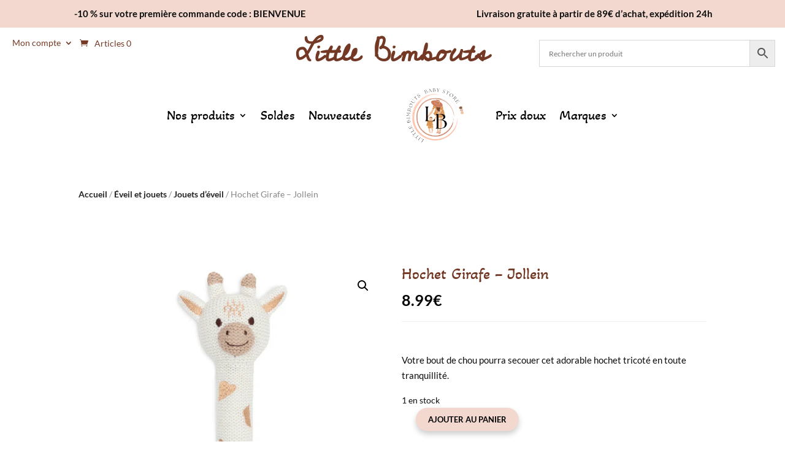

--- FILE ---
content_type: text/javascript
request_url: https://little-bimbouts.com/wp-content/boost-cache/static/8522ee7af5.min.js
body_size: 5248
content:
var captchaRes='';var sibErrMsg;var gCaptchaSibWidget;var ajax_sib_front_object;var sibVerifyCallback=function(response){captchaRes=response;var formIdInvisible=sessionStorage.getItem("formIdRecapcha");if(captchaRes){var validationErr=0;jQuery.each(jQuery(formIdInvisible).find('input[required=required]'),function(){if(jQuery(this).val().trim()==''||(jQuery(this).attr('type')=="checkbox"&&jQuery(this).prop("checked")==!1)){validationErr++;var form=jQuery(this).closest('form');var requiredField=jQuery(this).closest('form').find('input[name="sib_form_alert_notice"]').val();if(requiredField!==undefined){sibErrMsg.requiredField=requiredField}
form.find('.sib_msg_disp').html('<p class="sib-alert-message sib-alert-message-warning ">'+sibErrMsg.requiredField+'</p>').show();return}})}
if(validationErr==0){jQuery(formIdInvisible).trigger('submit')}};jQuery(document).ready(function(){jQuery('.sib_signup_form').find('input[required=required]').on("invalid",function(){if(jQuery(this).val().trim()==''){var alert_msg=jQuery(this).closest('form').find('input[name="sib_form_alert_notice"]').val();this.setCustomValidity(alert_msg)}else{this.setCustomValidity('')}});jQuery(document).on('submit','form',function(e){var invalidEmail=jQuery(this).closest('form').find('input[name="sib_form_invalid_email_notice"]').val();var requiredField=jQuery(this).closest('form').find('input[name="sib_form_alert_notice"]').val();if(invalidEmail!==undefined){sibErrMsg.invalidMail=invalidEmail}
if(requiredField!==undefined){sibErrMsg.requiredField=requiredField}
if(!jQuery(this).hasClass('sib_signup_form')){var email=jQuery(this).find('input[type=email]').val();var emailPattern=/^([a-zA-Z0-9_.+-])+\@(([a-zA-Z0-9-])+\.)+([a-zA-Z0-9]{2,4})+$/;if(typeof sendinblue!='undefined'&&email!=null&&emailPattern.test(email)){var postData=jQuery('input[type!=password]',this).serializeObject();sendinblue.identify(email,postData)}}else{e.preventDefault();var form=jQuery(this).closest('form');jQuery.each(form.find('.sib-sms'),function(){var sms=jQuery(this).val();var sms_prefix=jQuery(this).closest('.sib-sms-field').find('input[name="sib_SMS_prefix"]').val();if(sms==sms_prefix&&!jQuery(this).prop('required')){jQuery(this).val('')}});var required_fileds=[];var err_index=0;var multi_lists=form.find(jQuery('.sib-multi-lists'));if(multi_lists!=undefined&&multi_lists.data('require')=='required'){if(multi_lists.find('input:checked').length==0){err_index++;multi_lists.addClass('sib_error')}}
if(err_index>0){form.find('.sib_msg_disp').html('<p class="sib-alert-message sib-alert-message-warning ">'+sibErrMsg.requiredField+'</p>').show();return}
err_index=0;jQuery.each(form.find('input[type="email"]'),function(){var Email=/^([a-zA-Z0-9_.+-])+@(([a-zA-Z0-9-])+\.)+([a-zA-Z0-9]{2,4})+$/i;if(!Email.test(jQuery(this).val())){err_index++}});if(err_index>0){form.find('.sib_msg_disp').html('<p class="sib-alert-message sib-alert-message-warning ">'+sibErrMsg.invalidMail+'</p>').show();return}
err_index=0;jQuery.each(form.find('.sib-sms'),function(){var sms=jQuery(this).val();if(is_valid_sms(sms)==!1&&sms!=''){err_index ++}});if(err_index>0){form.find('.sib_msg_disp').html('<p class="sib-alert-message sib-alert-message-warning ">'+sibErrMsg.invalidSMSFormat+'</p>').show();return}
jQuery(".sib-default-btn").attr("disabled",!0);form.find('.sib_loader').show();jQuery('.sib_msg_disp').hide();var postData=form.serializeArray();if(captchaRes!=''){postData.push({"name":"g-recaptcha-response","value":captchaRes})}
captchaRes='';if(jQuery('.sib-multi-lists').length){var interesting_lists=[];jQuery('.sib-interesting-lists').each(function(){postData.push({"name":"interestingLists[]","value":jQuery(this).val()})})}
var formURL=form.attr("action");form.addClass('sib_processing');postData.push({"name":"security","value":ajax_sib_front_object.ajax_nonce});jQuery.ajax({url:formURL,type:"POST",dataType:"json",data:postData,success:function(data,textStatus,jqXHR){jQuery(".sib-default-btn").attr("disabled",!1);jQuery('.sib_loader').hide();if(jQuery('.sib-multi-lists').length){jQuery('.sib-multi-lists').removeClass('sib_error')}
if(data.status==='success'||data.status==='update'){var cdata='<p class="sib-alert-message sib-alert-message-success ">'+data.msg.successMsg+'</p>';form.find('.sib_msg_disp').html(cdata).show()}else if(data.status==='failure'){var cdata='<p class="sib-alert-message sib-alert-message-error ">'+data.msg.errorMsg+'</p>';form.find('.sib_msg_disp').html(cdata).show()}else if(data.status==='already_exist'){var cdata='<p class="sib-alert-message sib-alert-message-warning ">'+data.msg.existMsg+'</p>';form.find('.sib_msg_disp').html(cdata).show()}else if(data.status==='invalid'){var cdata='<p class="sib-alert-message sib-alert-message-error ">'+data.msg.invalidMsg+'</p>';form.find('.sib_msg_disp').html(cdata).show()}else if(data.status==='gcaptchaEmpty'){var cdata='<p class="sib-alert-message sib-alert-message-error ">'+data.msg+'</p>';form.find('.sib_msg_disp').html(cdata).show()}else if(data.status==='gcaptchaFail'){var cdata='<p class="sib-alert-message sib-alert-message-error ">'+data.msg+'</p>';form.find('.sib_msg_disp').html(cdata).show()}
form[0].reset();if(data.redirect&&(data.status==='success'||data.status==='update')){window.location.href=data.redirect}
if(typeof data.turnstileCaptcha!=='undefined'&&data.turnstileCaptcha){jQuery.each(form.find('.cf-turnstile'),function(){var siteKey=jQuery(this).data("sitekey");var cfResponse=jQuery('input[name="cf-turnstile-response"]').val();if(cfResponse){var idToBeRendered="#cf-turnstile-"+siteKey;turnstile.render(idToBeRendered,{sitekey:siteKey,callback:function(token){console.log("Challenge Success")},})}})}
var previous_code=form.find('.sib-cflags').data('dial-code');if(previous_code){form.find('.sib-sms').val('+'+previous_code);form.find('input[name="sib_SMS_prefix"]').val('+'+previous_code)}
if(typeof sendinblue!='undefined'){var email=form.find('input[name=email]').val();var postData=form.serializeObject();if(data.status==='success'||data.status==='update'||data.status==='already_exist'){sendinblue.identify(email,postData)}}
jQuery(".sib-alert-message").delay(5000).hide('slow');form.removeClass('sib_processing');if(typeof grecaptcha!='undefined'){grecaptcha.reset(gCaptchaSibWidget)}},error:function(jqXHR,textStatus,errorThrown){form.find('.sib_msg_disp').html(jqXHR).show();jQuery(".sib-default-btn").attr("disabled",!1);if(typeof grecaptcha!='undefined'){grecaptcha.reset(gCaptchaSibWidget)}}})}});jQuery('.sib-country-block').on('click',function(){jQuery('.sib-country-list').toggle()});if(jQuery('.sib-country-list').length>0){jQuery('.sib-country-list').ready(function(){var data={action:'sib_get_country_prefix',security:ajax_sib_front_object.ajax_nonce,};jQuery.post(ajax_sib_front_object.ajax_url,data,function(respond){jQuery('.sib-country-list').html(respond)})})}
jQuery('body').on('click',function(e){if(jQuery('.sib-sms-field .sib-country-list').length>0&&!jQuery('.sib-sms-field .sib-country-list').is(e.target)&&jQuery('.sib-sms-field .sib-country-list').has(e.target).length===0&&jQuery('.sib-sms-field .sib-country-block').has(e.target).length===0){jQuery('.sib-sms-field .sib-country-list').hide()}});jQuery('.sib-country-list').on('click','li',function(){var country_code=jQuery(this).data('country-code').toLowerCase();var dial_code=jQuery(this).data('dial-code');jQuery(this).closest('.sib-sms-field').find('.sib-sms').val('+'+dial_code);jQuery(this).closest('.sib-sms-field').find('input[name="sib_SMS_prefix"]').val('+'+dial_code);jQuery(this).closest('.sib-sms-field').find('.sib-cflags').css('background-image','url('+ajax_sib_front_object.flag_url+country_code+'.png)');jQuery(this).closest('.sib-sms-field').find('.sib-cflags').data('dial-code',dial_code);jQuery(this).closest('.sib-country-list').hide()});jQuery(".sib-sms").on('keypress',function(event){validateInteger(event,'sms')});jQuery(".sib-date").on('keypress',function(event){validateInteger(event,'date')});function is_valid_sms(sms){sms=sms.replace(/\b(0(?!\b))+/g,"");var tempSms=sms.replace(/( |\(|\)|\.|\-)/g,'');if(tempSms.length>19||tempSms.length<6||tempSms.charAt(0)!='+'){return!1}
return!0}
function validateInteger(evt,type){var theEvent=evt||window.event;var key=theEvent.charCode||theEvent.which;key=String.fromCharCode(key);var regex=/[ +0-9()-]/;var smsLength=0;if(type=='date'){regex=/[ 0-9-/]/}
if(!regex.test(key)){theEvent.returnValue=!1;key=theEvent.keyCode;if(theEvent.preventDefault&&key!=9&&key!=8)theEvent.preventDefault();}}});jQuery.fn.serializeObject=function(){var o={};var a=this.serializeArray();jQuery.each(a,function(){if(this.name=='sib_form_action'||this.name=='sib_form_id'||this.name=='email')
return!0;if(o[this.name]!==undefined){if(!o[this.name].push){o[this.name]=[o[this.name]]}
o[this.name].push(this.value||'')}else{o[this.name]=this.value||''}});return o};jQuery(document).ready(function(){jQuery(".sib-default-btn").on("click",function(){var row=jQuery(this).closest(".sib_signup_form");sessionStorage.setItem("formIdRecapcha","#"+jQuery(row).attr('id'))})})
function errorCallbackForTurnstileErrors(){};
(function(){var supportsPassive=!1;try{var opts=Object.defineProperty({},'passive',{get:function(){supportsPassive=!0}});window.addEventListener('testPassive',null,opts);window.removeEventListener('testPassive',null,opts)}catch(e){}
function init(){var input_begin='';var keydowns={};var lastKeyup=null;var lastKeydown=null;var keypresses=[];var modifierKeys=[];var correctionKeys=[];var lastMouseup=null;var lastMousedown=null;var mouseclicks=[];var mousemoveTimer=null;var lastMousemoveX=null;var lastMousemoveY=null;var mousemoveStart=null;var mousemoves=[];var touchmoveCountTimer=null;var touchmoveCount=0;var lastTouchEnd=null;var lastTouchStart=null;var touchEvents=[];var scrollCountTimer=null;var scrollCount=0;var correctionKeyCodes=['Backspace','Delete','ArrowUp','ArrowDown','ArrowLeft','ArrowRight','Home','End','PageUp','PageDown'];var modifierKeyCodes=['Shift','CapsLock'];var forms=document.querySelectorAll('form[method=post]');for(var i=0;i<forms.length;i++){var form=forms[i];var formAction=form.getAttribute('action');if(formAction){if(formAction.indexOf('http://')==0||formAction.indexOf('https://')==0){if(formAction.indexOf('http://'+window.location.hostname+'/')!=0&&formAction.indexOf('https://'+window.location.hostname+'/')!=0){continue}}}
form.addEventListener('submit',function(){var ak_bkp=prepare_timestamp_array_for_request(keypresses);var ak_bmc=prepare_timestamp_array_for_request(mouseclicks);var ak_bte=prepare_timestamp_array_for_request(touchEvents);var ak_bmm=prepare_timestamp_array_for_request(mousemoves);var input_fields={'bib':input_begin,'bfs':Date.now(),'bkpc':keypresses.length,'bkp':ak_bkp,'bmc':ak_bmc,'bmcc':mouseclicks.length,'bmk':modifierKeys.join(';'),'bck':correctionKeys.join(';'),'bmmc':mousemoves.length,'btmc':touchmoveCount,'bsc':scrollCount,'bte':ak_bte,'btec':touchEvents.length,'bmm':ak_bmm};var akismet_field_prefix='ak_';if(this.getElementsByClassName){var possible_akismet_containers=this.getElementsByClassName('akismet-fields-container');for(var containerIndex=0;containerIndex<possible_akismet_containers.length;containerIndex++){var container=possible_akismet_containers.item(containerIndex);if(container.getAttribute('data-prefix')){akismet_field_prefix=container.getAttribute('data-prefix');break}}}
for(var field_name in input_fields){var field=document.createElement('input');field.setAttribute('type','hidden');field.setAttribute('name',akismet_field_prefix+field_name);field.setAttribute('value',input_fields[field_name]);this.appendChild(field)}},supportsPassive?{passive:!0}:!1);form.addEventListener('keydown',function(e){if(e.key in keydowns){return}
var keydownTime=(new Date()).getTime();keydowns[e.key]=[keydownTime];if(!input_begin){input_begin=keydownTime}
var lastKeyEvent=Math.max(lastKeydown,lastKeyup);if(lastKeyEvent){keydowns[e.key].push(keydownTime-lastKeyEvent)}
lastKeydown=keydownTime},supportsPassive?{passive:!0}:!1);form.addEventListener('keyup',function(e){if(!(e.key in keydowns)){return}
var keyupTime=(new Date()).getTime();if('TEXTAREA'===e.target.nodeName||'INPUT'===e.target.nodeName){if(-1!==modifierKeyCodes.indexOf(e.key)){modifierKeys.push(keypresses.length-1)}else if(-1!==correctionKeyCodes.indexOf(e.key)){correctionKeys.push(keypresses.length-1)}else{var keydownTime=keydowns[e.key][0];var keypress=[];keypress.push(keyupTime-keydownTime);if(keydowns[e.key].length>1){keypress.push(keydowns[e.key][1])}
keypresses.push(keypress)}}
delete keydowns[e.key];lastKeyup=keyupTime},supportsPassive?{passive:!0}:!1);form.addEventListener("focusin",function(e){lastKeydown=null;lastKeyup=null;keydowns={}},supportsPassive?{passive:!0}:!1);form.addEventListener("focusout",function(e){lastKeydown=null;lastKeyup=null;keydowns={}},supportsPassive?{passive:!0}:!1)}
document.addEventListener('mousedown',function(e){lastMousedown=(new Date()).getTime()},supportsPassive?{passive:!0}:!1);document.addEventListener('mouseup',function(e){if(!lastMousedown){return}
var now=(new Date()).getTime();var mouseclick=[];mouseclick.push(now-lastMousedown);if(lastMouseup){mouseclick.push(lastMousedown-lastMouseup)}
mouseclicks.push(mouseclick);lastMouseup=now;lastKeydown=null;lastKeyup=null;keydowns={}},supportsPassive?{passive:!0}:!1);document.addEventListener('mousemove',function(e){if(mousemoveTimer){clearTimeout(mousemoveTimer);mousemoveTimer=null}else{mousemoveStart=(new Date()).getTime();lastMousemoveX=e.offsetX;lastMousemoveY=e.offsetY}
mousemoveTimer=setTimeout(function(theEvent,originalMousemoveStart){var now=(new Date()).getTime()-500;var mousemove=[];mousemove.push(now-originalMousemoveStart);mousemove.push(Math.round(Math.sqrt(Math.pow(theEvent.offsetX-lastMousemoveX,2)+Math.pow(theEvent.offsetY-lastMousemoveY,2))));if(mousemove[1]>0){mousemoves.push(mousemove)}
mousemoveStart=null;mousemoveTimer=null},500,e,mousemoveStart)},supportsPassive?{passive:!0}:!1);document.addEventListener('touchmove',function(e){if(touchmoveCountTimer){clearTimeout(touchmoveCountTimer)}
touchmoveCountTimer=setTimeout(function(){touchmoveCount++},500)},supportsPassive?{passive:!0}:!1);document.addEventListener('touchstart',function(e){lastTouchStart=(new Date()).getTime()},supportsPassive?{passive:!0}:!1);document.addEventListener('touchend',function(e){if(!lastTouchStart){return}
var now=(new Date()).getTime();var touchEvent=[];touchEvent.push(now-lastTouchStart);if(lastTouchEnd){touchEvent.push(lastTouchStart-lastTouchEnd)}
touchEvents.push(touchEvent);lastTouchEnd=now;lastKeydown=null;lastKeyup=null;keydowns={}},supportsPassive?{passive:!0}:!1);document.addEventListener('scroll',function(e){if(scrollCountTimer){clearTimeout(scrollCountTimer)}
scrollCountTimer=setTimeout(function(){scrollCount++},500)},supportsPassive?{passive:!0}:!1)}
function prepare_timestamp_array_for_request(a,limit){if(!limit){limit=100}
var rv='';if(a.length>0){var random_starting_point=Math.max(0,Math.floor(Math.random()*a.length-limit));for(var i=0;i<limit&&i<a.length;i++){rv+=a[random_starting_point+i][0];if(a[random_starting_point+i].length>=2){rv+=","+a[random_starting_point+i][1]}
rv+=";"}}
return rv}
if(document.readyState!=='loading'){init()}else{document.addEventListener('DOMContentLoaded',init)}})();
jQuery(function(e){if("undefined"==typeof wc_cart_fragments_params)return!1;var t=!0,r=wc_cart_fragments_params.cart_hash_key;try{t="sessionStorage"in window&&null!==window.sessionStorage,window.sessionStorage.setItem("wc","test"),window.sessionStorage.removeItem("wc"),window.localStorage.setItem("wc","test"),window.localStorage.removeItem("wc")}catch(f){t=!1}function n(){t&&sessionStorage.setItem("wc_cart_created",(new Date).getTime())}function o(e){t&&(localStorage.setItem(r,e),sessionStorage.setItem(r,e))}var a={url:wc_cart_fragments_params.wc_ajax_url.toString().replace("%%endpoint%%","get_refreshed_fragments"),type:"POST",data:{time:(new Date).getTime()},timeout:wc_cart_fragments_params.request_timeout,success:function(r){r&&r.fragments&&(e.each(r.fragments,function(t,r){e(t).replaceWith(r)}),t&&(sessionStorage.setItem(wc_cart_fragments_params.fragment_name,JSON.stringify(r.fragments)),o(r.cart_hash),r.cart_hash&&n()),e(document.body).trigger("wc_fragments_refreshed"))},error:function(){e(document.body).trigger("wc_fragments_ajax_error")}};function s(){e.ajax(a)}if(t){var i=null;e(document.body).on("wc_fragment_refresh updated_wc_div",function(){s()}),e(document.body).on("added_to_cart removed_from_cart",function(e,t,a){var s=sessionStorage.getItem(r);null!==s&&s!==undefined&&""!==s||n(),sessionStorage.setItem(wc_cart_fragments_params.fragment_name,JSON.stringify(t)),o(a)}),e(document.body).on("wc_fragments_refreshed",function(){clearTimeout(i),i=setTimeout(s,864e5)}),e(window).on("storage onstorage",function(e){r===e.originalEvent.key&&localStorage.getItem(r)!==sessionStorage.getItem(r)&&s()}),e(window).on("pageshow",function(t){t.originalEvent.persisted&&(e(".widget_shopping_cart_content").empty(),e(document.body).trigger("wc_fragment_refresh"))});try{var c=JSON.parse(sessionStorage.getItem(wc_cart_fragments_params.fragment_name)),_=sessionStorage.getItem(r),g=Cookies.get("woocommerce_cart_hash"),m=sessionStorage.getItem("wc_cart_created");if(null!==_&&_!==undefined&&""!==_||(_=""),null!==g&&g!==undefined&&""!==g||(g=""),_&&(null===m||m===undefined||""===m))throw"No cart_created";if(m){var d=1*m+864e5,w=(new Date).getTime();if(d<w)throw"Fragment expired";i=setTimeout(s,d-w)}if(!c||!c["div.widget_shopping_cart_content"]||_!==g)throw"No fragment";e.each(c,function(t,r){e(t).replaceWith(r)}),e(document.body).trigger("wc_fragments_loaded")}catch(f){s()}}else s();Cookies.get("woocommerce_items_in_cart")>0?e(".hide_cart_widget_if_empty").closest(".widget_shopping_cart").show():e(".hide_cart_widget_if_empty").closest(".widget_shopping_cart").hide(),e(document.body).on("adding_to_cart",function(){e(".hide_cart_widget_if_empty").closest(".widget_shopping_cart").show()}),"undefined"!=typeof wp&&wp.customize&&wp.customize.selectiveRefresh&&wp.customize.widgetsPreview&&wp.customize.widgetsPreview.WidgetPartial&&wp.customize.selectiveRefresh.bind("partial-content-rendered",function(){s()})});;